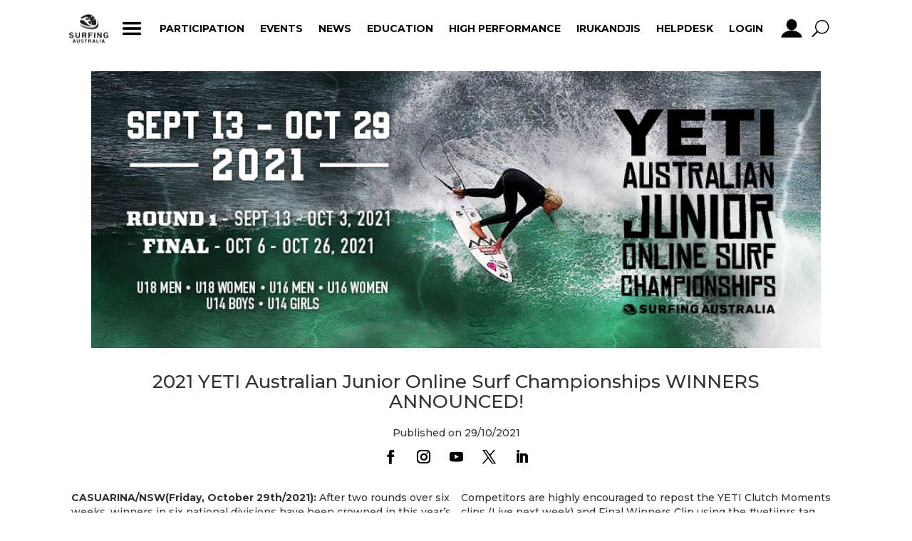

--- FILE ---
content_type: text/css
request_url: https://cdn.curator.io/published-css/26d15940-f348-41e8-911b-ed45521133d9.css
body_size: -79
content:
/**
* Surfing Australia
* Default Layout
* 2024-08-16 00:52:01
*/

